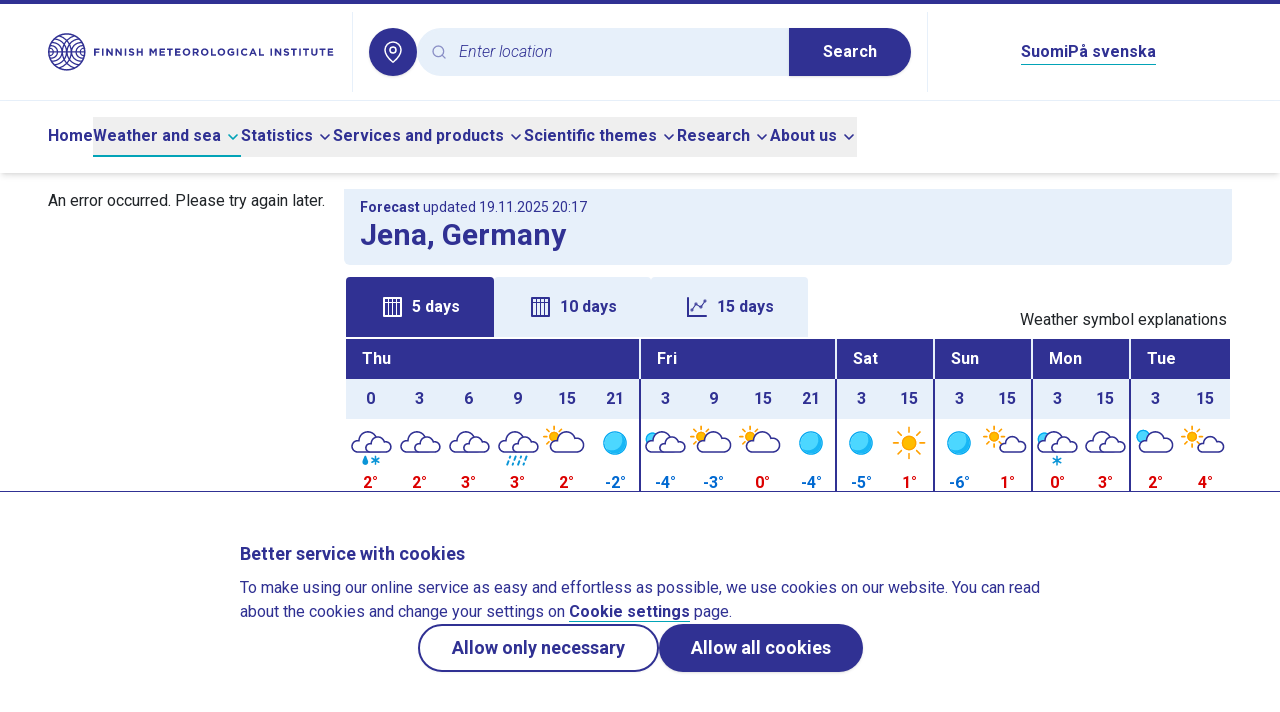

--- FILE ---
content_type: application/javascript
request_url: https://en.ilmatieteenlaitos.fi/v3.0.0/_nuxt/C0yBW6xb.js
body_size: -113
content:
import{bI as a}from"./DE0CbtIk.js";export{a as default};
